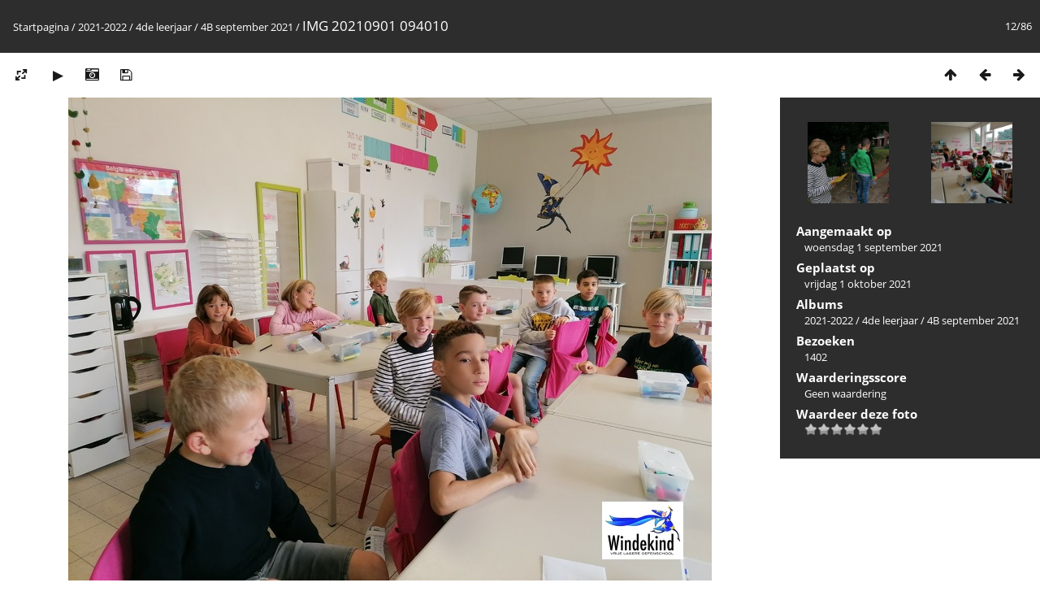

--- FILE ---
content_type: text/html; charset=utf-8
request_url: https://bs-windekind.be/piwigo/picture.php?/34207/category/927
body_size: 3528
content:
<!DOCTYPE html>
<html lang=nl dir=ltr>
<head>
<title>IMG 20210901 094010</title>
<link rel="shortcut icon" type="image/x-icon" href="themes/default/icon/favicon.ico">
<link rel="stylesheet" type="text/css" href="themes/modus/css/open-sans/open-sans.css"> <link rel="stylesheet" type="text/css" href="_data/combined/hq1szh.css">   <link rel=canonical href="picture.php?/34207">
<meta name=viewport content="width=device-width,initial-scale=1">
<script>if(document.documentElement.offsetWidth>1270)document.documentElement.className='wide'</script>

<meta name="generator" content="Piwigo (aka PWG), see piwigo.org">

<meta name="description" content="IMG 20210901 094010 - IMG_20210901_094010.jpg">


</head>

<body id=thePicturePage class="section-categories category-927 image-34207 " data-infos='{"section":"categories","category_id":"927","image_id":"34207"}'>

<div id="content">



<div class=titrePage id=imageHeaderBar><div class="imageNumber">12/86</div>
	<div class="browsePath">
		<a href="/piwigo/">Startpagina</a> / <a href="index.php?/category/1126">2021-2022</a> / <a href="index.php?/category/911">4de leerjaar</a> / <a href="index.php?/category/927">4B september 2021</a><span class="browsePathSeparator"> / </span><h2>IMG 20210901 094010</h2>
	</div>
</div>

<div id="imageToolBar">

<div class="navigationButtons">
<a href="index.php?/category/927" title="Miniatuurafbeeldingen" class="pwg-state-default pwg-button"><span class="pwg-icon pwg-icon-arrow-n"></span><span class="pwg-button-text">Miniatuurafbeeldingen</span></a><a href="picture.php?/34206/category/927" title="Vorige : IMG 20210901 092058" class="pwg-state-default pwg-button"><span class="pwg-icon pwg-icon-arrow-w"></span><span class="pwg-button-text">Vorige</span></a><a href="picture.php?/34208/category/927" title="Volgende : IMG 20210901 094013" class="pwg-state-default pwg-button pwg-button-icon-right"><span class="pwg-icon pwg-icon-arrow-e"></span><span class="pwg-button-text">Volgende</span></a></div>

<div class=actionButtonsWrapper><a id=imageActionsSwitch class=pwg-button><span class="pwg-icon pwg-icon-ellipsis"></span></a><div class="actionButtons">
<a id="derivativeSwitchLink" title="Fotogroottes" class="pwg-state-default pwg-button" rel="nofollow"><span class="pwg-icon pwg-icon-sizes"></span><span class="pwg-button-text">Fotogroottes</span></a><div id="derivativeSwitchBox" class="switchBox"><div class="switchBoxTitle">Fotogroottes</div><span class="switchCheck" id="derivativeChecked2small" style="visibility:hidden">&#x2714; </span><a href="javascript:changeImgSrc('_data/i/upload/2021/10/01/20211001091404-ef719879-2s.jpg','2small','2small')">XXS - Zeer klein<span class="derivativeSizeDetails"> (240 x 180)</span></a><br><span class="switchCheck" id="derivativeCheckedxsmall" style="visibility:hidden">&#x2714; </span><a href="javascript:changeImgSrc('_data/i/upload/2021/10/01/20211001091404-ef719879-xs.jpg','xsmall','xsmall')">XS - extra klein<span class="derivativeSizeDetails"> (432 x 324)</span></a><br><span class="switchCheck" id="derivativeCheckedsmall" style="visibility:hidden">&#x2714; </span><a href="javascript:changeImgSrc('_data/i/upload/2021/10/01/20211001091404-ef719879-sm.jpg','small','small')">S - klein<span class="derivativeSizeDetails"> (576 x 432)</span></a><br><span class="switchCheck" id="derivativeCheckedmedium">&#x2714; </span><a href="javascript:changeImgSrc('_data/i/upload/2021/10/01/20211001091404-ef719879-me.jpg','medium','medium')">M - medium<span class="derivativeSizeDetails"> (792 x 594)</span></a><br><span class="switchCheck" id="derivativeCheckedlarge" style="visibility:hidden">&#x2714; </span><a href="javascript:changeImgSrc('_data/i/upload/2021/10/01/20211001091404-ef719879-la.jpg','large','large')">L - groot<span class="derivativeSizeDetails"> (1008 x 756)</span></a><br><span class="switchCheck" id="derivativeCheckedxlarge" style="visibility:hidden">&#x2714; </span><a href="javascript:changeImgSrc('_data/i/upload/2021/10/01/20211001091404-ef719879-xl.jpg','xlarge','xlarge')">XL - extra groot<span class="derivativeSizeDetails"> (1224 x 918)</span></a><br><span class="switchCheck" id="derivativeCheckedxxlarge" style="visibility:hidden">&#x2714; </span><a href="javascript:changeImgSrc('i.php?/upload/2021/10/01/20211001091404-ef719879-xx.jpg','xxlarge','xxlarge')">XXL - extra, extra groot<span class="derivativeSizeDetails"> (1440 x 1080)</span></a><br><span class="switchCheck" id="derivativeCheckedOptimal" style="visibility:hidden">&#x2714; </span><a href="javascript:changeImgSrc('_data/i/upload/2021/10/01/20211001091404-ef719879-Op.jpg','Optimal','Optimal')">Optimal<span class="derivativeSizeDetails"> (900 x 675)</span></a><br><a href="javascript:phpWGOpenWindow('./upload/2021/10/01/20211001091404-ef719879.jpg','xxx','scrollbars=yes,toolbar=no,status=no,resizable=yes')" rel="nofollow">Origineel</a></div>
<a href="picture.php?/34207/category/927&amp;slideshow=" title="dia-voorstelling" class="pwg-state-default pwg-button" rel="nofollow"><span class="pwg-icon pwg-icon-slideshow"></span><span class="pwg-button-text">dia-voorstelling</span></a><a href="picture.php?/34207/category/927&amp;metadata" title="Laat bestandsmetadata zien" class="pwg-state-default pwg-button" rel="nofollow"><span class="pwg-icon pwg-icon-camera-info"></span><span class="pwg-button-text">Laat bestandsmetadata zien</span></a><a id="downloadSwitchLink" href="action.php?id=34207&amp;part=e&amp;download" title="Download dit bestand" class="pwg-state-default pwg-button" rel="nofollow"><span class="pwg-icon pwg-icon-save"></span><span class="pwg-button-text">download</span></a> </div></div>
</div>
<div id="theImageAndInfos">
<div id="theImage">


<noscript><img src="_data/i/upload/2021/10/01/20211001091404-ef719879-me.jpg" width="792" height="594" alt="IMG_20210901_094010.jpg" id="theMainImage" usemap="#mapmedium" title="IMG 20210901 094010 - IMG_20210901_094010.jpg" itemprop=contentURL></noscript>

  <img class="file-ext-jpg path-ext-jpg" src="_data/i/upload/2021/10/01/20211001091404-ef719879-me.jpg"width="792" height="594" alt="IMG_20210901_094010.jpg" id="theMainImage" usemap="#mapmedium" title="IMG 20210901 094010 - IMG_20210901_094010.jpg">
  

<map name="map2small"><area shape=rect coords="0,0,60,180" href="picture.php?/34206/category/927" title="Vorige : IMG 20210901 092058" alt="IMG 20210901 092058"><area shape=rect coords="60,0,179,45" href="index.php?/category/927" title="Miniatuurafbeeldingen" alt="Miniatuurafbeeldingen"><area shape=rect coords="180,0,240,180" href="picture.php?/34208/category/927" title="Volgende : IMG 20210901 094013" alt="IMG 20210901 094013"></map><map name="mapxsmall"><area shape=rect coords="0,0,108,324" href="picture.php?/34206/category/927" title="Vorige : IMG 20210901 092058" alt="IMG 20210901 092058"><area shape=rect coords="108,0,322,81" href="index.php?/category/927" title="Miniatuurafbeeldingen" alt="Miniatuurafbeeldingen"><area shape=rect coords="324,0,432,324" href="picture.php?/34208/category/927" title="Volgende : IMG 20210901 094013" alt="IMG 20210901 094013"></map><map name="mapsmall"><area shape=rect coords="0,0,144,432" href="picture.php?/34206/category/927" title="Vorige : IMG 20210901 092058" alt="IMG 20210901 092058"><area shape=rect coords="144,0,429,108" href="index.php?/category/927" title="Miniatuurafbeeldingen" alt="Miniatuurafbeeldingen"><area shape=rect coords="433,0,576,432" href="picture.php?/34208/category/927" title="Volgende : IMG 20210901 094013" alt="IMG 20210901 094013"></map><map name="mapmedium"><area shape=rect coords="0,0,198,594" href="picture.php?/34206/category/927" title="Vorige : IMG 20210901 092058" alt="IMG 20210901 092058"><area shape=rect coords="198,0,591,148" href="index.php?/category/927" title="Miniatuurafbeeldingen" alt="Miniatuurafbeeldingen"><area shape=rect coords="595,0,792,594" href="picture.php?/34208/category/927" title="Volgende : IMG 20210901 094013" alt="IMG 20210901 094013"></map><map name="maplarge"><area shape=rect coords="0,0,252,756" href="picture.php?/34206/category/927" title="Vorige : IMG 20210901 092058" alt="IMG 20210901 092058"><area shape=rect coords="252,0,752,189" href="index.php?/category/927" title="Miniatuurafbeeldingen" alt="Miniatuurafbeeldingen"><area shape=rect coords="757,0,1008,756" href="picture.php?/34208/category/927" title="Volgende : IMG 20210901 094013" alt="IMG 20210901 094013"></map><map name="mapxlarge"><area shape=rect coords="0,0,306,918" href="picture.php?/34206/category/927" title="Vorige : IMG 20210901 092058" alt="IMG 20210901 092058"><area shape=rect coords="306,0,913,229" href="index.php?/category/927" title="Miniatuurafbeeldingen" alt="Miniatuurafbeeldingen"><area shape=rect coords="920,0,1224,918" href="picture.php?/34208/category/927" title="Volgende : IMG 20210901 094013" alt="IMG 20210901 094013"></map><map name="mapxxlarge"><area shape=rect coords="0,0,360,1080" href="picture.php?/34206/category/927" title="Vorige : IMG 20210901 092058" alt="IMG 20210901 092058"><area shape=rect coords="360,0,1074,270" href="index.php?/category/927" title="Miniatuurafbeeldingen" alt="Miniatuurafbeeldingen"><area shape=rect coords="1082,0,1440,1080" href="picture.php?/34208/category/927" title="Volgende : IMG 20210901 094013" alt="IMG 20210901 094013"></map><map name="mapOptimal"><area shape=rect coords="0,0,225,675" href="picture.php?/34206/category/927" title="Vorige : IMG 20210901 092058" alt="IMG 20210901 092058"><area shape=rect coords="225,0,671,168" href="index.php?/category/927" title="Miniatuurafbeeldingen" alt="Miniatuurafbeeldingen"><area shape=rect coords="676,0,900,675" href="picture.php?/34208/category/927" title="Volgende : IMG 20210901 094013" alt="IMG 20210901 094013"></map>


</div><div id="infoSwitcher"></div><div id="imageInfos">
	<div class="navThumbs">
			<a class="navThumb" id="linkPrev" href="picture.php?/34206/category/927" title="Vorige : IMG 20210901 092058" rel="prev">
				<span class="thumbHover prevThumbHover"></span>
        <img class="" src="_data/i/upload/2021/10/01/20211001091401-a30807bc-sq.jpg" alt="IMG 20210901 092058">
			</a>
			<a class="navThumb" id="linkNext" href="picture.php?/34208/category/927" title="Volgende : IMG 20210901 094013" rel="next">
				<span class="thumbHover nextThumbHover"></span>
				<img class="" src="_data/i/upload/2021/10/01/20211001091405-591fa7e3-sq.jpg" alt="IMG 20210901 094013">
			</a>
	</div>

<dl id="standard" class="imageInfoTable">
<div id="datecreate" class="imageInfo"><dt>Aangemaakt op</dt><dd><a href="index.php?/created-monthly-list-2021-09-01" rel="nofollow">woensdag 1 september 2021</a></dd></div><div id="datepost" class="imageInfo"><dt>Geplaatst op</dt><dd><a href="index.php?/posted-monthly-list-2021-10-01" rel="nofollow">vrijdag 1 oktober 2021</a></dd></div><div id="Categories" class="imageInfo"><dt>Albums</dt><dd><ul><li><a href="index.php?/category/1126">2021-2022</a> / <a href="index.php?/category/911">4de leerjaar</a> / <a href="index.php?/category/927">4B september 2021</a></li></ul></dd></div><div id="Visits" class="imageInfo"><dt>Bezoeken</dt><dd>1402</dd></div><div id="Average" class="imageInfo"><dt>Waarderingsscore</dt><dd><span id="ratingScore">Geen waardering</span> <span id="ratingCount"></span></dd></div><div id="rating" class="imageInfo"><dt><span id="updateRate">Waardeer deze foto</span></dt><dd><form action="picture.php?/34207/category/927&amp;action=rate" method="post" id="rateForm" style="margin:0;"><div><input type="submit" name="rate" value="0" class="rateButton" title="0"><input type="submit" name="rate" value="1" class="rateButton" title="1"><input type="submit" name="rate" value="2" class="rateButton" title="2"><input type="submit" name="rate" value="3" class="rateButton" title="3"><input type="submit" name="rate" value="4" class="rateButton" title="4"><input type="submit" name="rate" value="5" class="rateButton" title="5">			</div>
			</form>
		</dd>
	</div>


</dl>

</div>
</div>


</div>
<div id="copyright">
	Mogelijk gemaakt door:	<a href="https://nl.piwigo.org">Piwigo</a>
	
<script type="text/javascript" src="_data/combined/ptpu8f.js"></script>
<script type="text/javascript">//<![CDATA[

RVAS = {
derivatives: [
{w:240,h:180,url:'_data/i/upload/2021/10/01/20211001091404-ef719879-2s.jpg',type:'2small'},{w:432,h:324,url:'_data/i/upload/2021/10/01/20211001091404-ef719879-xs.jpg',type:'xsmall'},{w:576,h:432,url:'_data/i/upload/2021/10/01/20211001091404-ef719879-sm.jpg',type:'small'},{w:792,h:594,url:'_data/i/upload/2021/10/01/20211001091404-ef719879-me.jpg',type:'medium'},{w:1008,h:756,url:'_data/i/upload/2021/10/01/20211001091404-ef719879-la.jpg',type:'large'},{w:1224,h:918,url:'_data/i/upload/2021/10/01/20211001091404-ef719879-xl.jpg',type:'xlarge'},{w:1440,h:1080,url:'i.php?/upload/2021/10/01/20211001091404-ef719879-xx.jpg',type:'xxlarge'},{w:900,h:675,url:'_data/i/upload/2021/10/01/20211001091404-ef719879-Op.jpg',type:'Optimal'}],
cp: '/piwigo/'
}
rvas_choose();
document.onkeydown = function(e){e=e||window.event;if (e.altKey) return true;var target=e.target||e.srcElement;if (target && target.type) return true;	var keyCode=e.keyCode||e.which, docElem=document.documentElement, url;switch(keyCode){case 63235: case 39: if (e.ctrlKey || docElem.scrollLeft==docElem.scrollWidth-docElem.clientWidth)url="picture.php?/34208/category/927"; break;case 63234: case 37: if (e.ctrlKey || docElem.scrollLeft==0)url="picture.php?/34206/category/927"; break;case 36: if (e.ctrlKey)url="picture.php?/34196/category/927"; break;case 35: if (e.ctrlKey)url="picture.php?/34281/category/927"; break;case 38: if (e.ctrlKey)url="index.php?/category/927"; break;}if (url) {window.location=url.replace("&amp;","&"); return false;}return true;}
function changeImgSrc(url,typeSave,typeMap)
{
	var theImg = document.getElementById("theMainImage");
	if (theImg)
	{
		theImg.removeAttribute("width");theImg.removeAttribute("height");
		theImg.src = url;
		theImg.useMap = "#map"+typeMap;
	}
	jQuery('#derivativeSwitchBox .switchCheck').css('visibility','hidden');
	jQuery('#derivativeChecked'+typeMap).css('visibility','visible');
	document.cookie = 'picture_deriv='+typeSave+';path=/piwigo/';
}
(window.SwitchBox=window.SwitchBox||[]).push("#derivativeSwitchLink", "#derivativeSwitchBox");
var _pwgRatingAutoQueue = _pwgRatingAutoQueue||[];_pwgRatingAutoQueue.push( {rootUrl: '', image_id: 34207,onSuccess : function(rating) {var e = document.getElementById("updateRate");if (e) e.innerHTML = "Werk je waardering bij";e = document.getElementById("ratingScore");if (e) e.innerHTML = rating.score;e = document.getElementById("ratingCount");if (e) {if (rating.count == 1) {e.innerHTML = "(%d waardering)".replace( "%d", rating.count);} else {e.innerHTML = "(%d waarderingen)".replace( "%d", rating.count);}}}} );
//]]></script>
<script type="text/javascript">
(function() {
var s,after = document.getElementsByTagName('script')[document.getElementsByTagName('script').length-1];
s=document.createElement('script'); s.type='text/javascript'; s.async=true; s.src='_data/combined/1cfqyiq.js';
after = after.parentNode.insertBefore(s, after);
})();
</script>
</div></body>
</html>